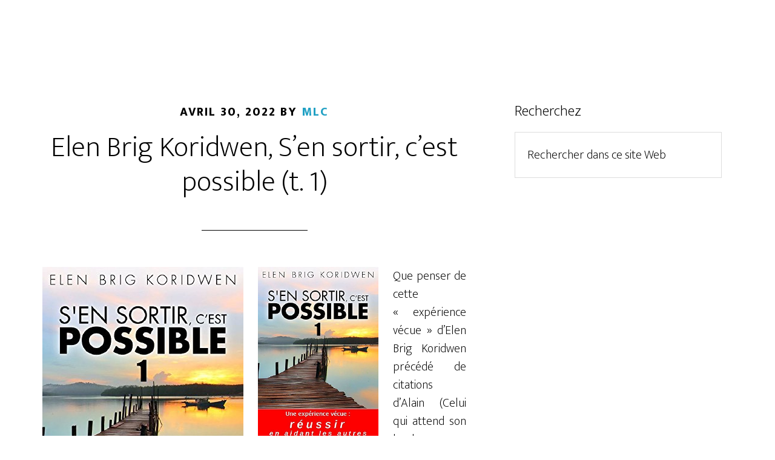

--- FILE ---
content_type: text/html; charset=UTF-8
request_url: http://www.aventurelitteraire.com/tag/alain/
body_size: 11582
content:
<meta name='robots' content='index, follow, max-image-preview:large, max-snippet:-1, max-video-preview:-1' />

	<!-- This site is optimized with the Yoast SEO plugin v19.6.1 - https://yoast.com/wordpress/plugins/seo/ -->
	<title>Alain Archives - Aventure Litteraire</title>
	<link rel="canonical" href="https://www.aventurelitteraire.com/tag/alain/" />
	<meta property="og:locale" content="fr_FR" />
	<meta property="og:type" content="article" />
	<meta property="og:title" content="Alain Archives - Aventure Litteraire" />
	<meta property="og:url" content="https://www.aventurelitteraire.com/tag/alain/" />
	<meta property="og:site_name" content="Aventure Litteraire" />
	<meta name="twitter:card" content="summary" />
	<script type="application/ld+json" class="yoast-schema-graph">{"@context":"https://schema.org","@graph":[{"@type":"CollectionPage","@id":"https://www.aventurelitteraire.com/tag/alain/","url":"https://www.aventurelitteraire.com/tag/alain/","name":"Alain Archives - Aventure Litteraire","isPartOf":{"@id":"http://www.aventurelitteraire.com/#website"},"breadcrumb":{"@id":"https://www.aventurelitteraire.com/tag/alain/#breadcrumb"},"inLanguage":"fr-FR"},{"@type":"BreadcrumbList","@id":"https://www.aventurelitteraire.com/tag/alain/#breadcrumb","itemListElement":[{"@type":"ListItem","position":1,"name":"Home","item":"http://www.aventurelitteraire.com/"},{"@type":"ListItem","position":2,"name":"Alain"}]},{"@type":"WebSite","@id":"http://www.aventurelitteraire.com/#website","url":"http://www.aventurelitteraire.com/","name":"Aventure Litteraire","description":"Chroniques, Conseils, Fiction, Non Fiction, Polar and Co","potentialAction":[{"@type":"SearchAction","target":{"@type":"EntryPoint","urlTemplate":"http://www.aventurelitteraire.com/?s={search_term_string}"},"query-input":"required name=search_term_string"}],"inLanguage":"fr-FR"}]}</script>
	<!-- / Yoast SEO plugin. -->


<link rel='dns-prefetch' href='//www.aventurelitteraire.com' />
<link rel='dns-prefetch' href='//fonts.googleapis.com' />
<link rel='dns-prefetch' href='//maxcdn.bootstrapcdn.com' />
<link rel='dns-prefetch' href='//m9m6e2w5.stackpathcdn.com' />
<link rel='dns-prefetch' href='//cdn.shareaholic.net' />
<link rel='dns-prefetch' href='//www.shareaholic.net' />
<link rel='dns-prefetch' href='//analytics.shareaholic.com' />
<link rel='dns-prefetch' href='//recs.shareaholic.com' />
<link rel='dns-prefetch' href='//partner.shareaholic.com' />
<link rel="alternate" type="application/rss+xml" title="Aventure Litteraire &raquo; Flux" href="http://www.aventurelitteraire.com/feed/" />
<link rel="alternate" type="application/rss+xml" title="Aventure Litteraire &raquo; Flux des commentaires" href="http://www.aventurelitteraire.com/comments/feed/" />
<link rel="alternate" type="application/rss+xml" title="Aventure Litteraire &raquo; Flux de l’étiquette Alain" href="http://www.aventurelitteraire.com/tag/alain/feed/" />
<!-- Shareaholic - https://www.shareaholic.com -->
<link rel='preload' href='//cdn.shareaholic.net/assets/pub/shareaholic.js' as='script'/>
<script data-no-minify='1' data-cfasync='false'>
_SHR_SETTINGS = {"endpoints":{"local_recs_url":"http:\/\/www.aventurelitteraire.com\/wp-admin\/admin-ajax.php?action=shareaholic_permalink_related","ajax_url":"http:\/\/www.aventurelitteraire.com\/wp-admin\/admin-ajax.php","share_counts_url":"http:\/\/www.aventurelitteraire.com\/wp-admin\/admin-ajax.php?action=shareaholic_share_counts_api"},"site_id":"26cce7e855223fc6a3a7b5bd5f524087"};
</script>
<script data-no-minify='1' data-cfasync='false' src='//cdn.shareaholic.net/assets/pub/shareaholic.js' data-shr-siteid='26cce7e855223fc6a3a7b5bd5f524087' async ></script>

<!-- Shareaholic Content Tags -->
<meta name='shareaholic:site_name' content='Aventure Litteraire' />
<meta name='shareaholic:language' content='fr-FR' />
<meta name='shareaholic:article_visibility' content='private' />
<meta name='shareaholic:site_id' content='26cce7e855223fc6a3a7b5bd5f524087' />
<meta name='shareaholic:wp_version' content='9.7.8' />

<!-- Shareaholic Content Tags End -->
		<!-- This site uses the Google Analytics by ExactMetrics plugin v7.17 - Using Analytics tracking - https://www.exactmetrics.com/ -->
		<!-- Note: ExactMetrics is not currently configured on this site. The site owner needs to authenticate with Google Analytics in the ExactMetrics settings panel. -->
					<!-- No tracking code set -->
				<!-- / Google Analytics by ExactMetrics -->
		<style id='wp-img-auto-sizes-contain-inline-css' type='text/css'>
img:is([sizes=auto i],[sizes^="auto," i]){contain-intrinsic-size:3000px 1500px}
/*# sourceURL=wp-img-auto-sizes-contain-inline-css */
</style>
<link rel='stylesheet' id='altitude-pro-theme-css' href='http://www.aventurelitteraire.com/wp-content/themes/altitude-pro/style.css?ver=1.0.0' type='text/css' media='all' />
<style id='wp-emoji-styles-inline-css' type='text/css'>

	img.wp-smiley, img.emoji {
		display: inline !important;
		border: none !important;
		box-shadow: none !important;
		height: 1em !important;
		width: 1em !important;
		margin: 0 0.07em !important;
		vertical-align: -0.1em !important;
		background: none !important;
		padding: 0 !important;
	}
/*# sourceURL=wp-emoji-styles-inline-css */
</style>
<style id='wp-block-library-inline-css' type='text/css'>
:root{--wp-block-synced-color:#7a00df;--wp-block-synced-color--rgb:122,0,223;--wp-bound-block-color:var(--wp-block-synced-color);--wp-editor-canvas-background:#ddd;--wp-admin-theme-color:#007cba;--wp-admin-theme-color--rgb:0,124,186;--wp-admin-theme-color-darker-10:#006ba1;--wp-admin-theme-color-darker-10--rgb:0,107,160.5;--wp-admin-theme-color-darker-20:#005a87;--wp-admin-theme-color-darker-20--rgb:0,90,135;--wp-admin-border-width-focus:2px}@media (min-resolution:192dpi){:root{--wp-admin-border-width-focus:1.5px}}.wp-element-button{cursor:pointer}:root .has-very-light-gray-background-color{background-color:#eee}:root .has-very-dark-gray-background-color{background-color:#313131}:root .has-very-light-gray-color{color:#eee}:root .has-very-dark-gray-color{color:#313131}:root .has-vivid-green-cyan-to-vivid-cyan-blue-gradient-background{background:linear-gradient(135deg,#00d084,#0693e3)}:root .has-purple-crush-gradient-background{background:linear-gradient(135deg,#34e2e4,#4721fb 50%,#ab1dfe)}:root .has-hazy-dawn-gradient-background{background:linear-gradient(135deg,#faaca8,#dad0ec)}:root .has-subdued-olive-gradient-background{background:linear-gradient(135deg,#fafae1,#67a671)}:root .has-atomic-cream-gradient-background{background:linear-gradient(135deg,#fdd79a,#004a59)}:root .has-nightshade-gradient-background{background:linear-gradient(135deg,#330968,#31cdcf)}:root .has-midnight-gradient-background{background:linear-gradient(135deg,#020381,#2874fc)}:root{--wp--preset--font-size--normal:16px;--wp--preset--font-size--huge:42px}.has-regular-font-size{font-size:1em}.has-larger-font-size{font-size:2.625em}.has-normal-font-size{font-size:var(--wp--preset--font-size--normal)}.has-huge-font-size{font-size:var(--wp--preset--font-size--huge)}.has-text-align-center{text-align:center}.has-text-align-left{text-align:left}.has-text-align-right{text-align:right}.has-fit-text{white-space:nowrap!important}#end-resizable-editor-section{display:none}.aligncenter{clear:both}.items-justified-left{justify-content:flex-start}.items-justified-center{justify-content:center}.items-justified-right{justify-content:flex-end}.items-justified-space-between{justify-content:space-between}.screen-reader-text{border:0;clip-path:inset(50%);height:1px;margin:-1px;overflow:hidden;padding:0;position:absolute;width:1px;word-wrap:normal!important}.screen-reader-text:focus{background-color:#ddd;clip-path:none;color:#444;display:block;font-size:1em;height:auto;left:5px;line-height:normal;padding:15px 23px 14px;text-decoration:none;top:5px;width:auto;z-index:100000}html :where(.has-border-color){border-style:solid}html :where([style*=border-top-color]){border-top-style:solid}html :where([style*=border-right-color]){border-right-style:solid}html :where([style*=border-bottom-color]){border-bottom-style:solid}html :where([style*=border-left-color]){border-left-style:solid}html :where([style*=border-width]){border-style:solid}html :where([style*=border-top-width]){border-top-style:solid}html :where([style*=border-right-width]){border-right-style:solid}html :where([style*=border-bottom-width]){border-bottom-style:solid}html :where([style*=border-left-width]){border-left-style:solid}html :where(img[class*=wp-image-]){height:auto;max-width:100%}:where(figure){margin:0 0 1em}html :where(.is-position-sticky){--wp-admin--admin-bar--position-offset:var(--wp-admin--admin-bar--height,0px)}@media screen and (max-width:600px){html :where(.is-position-sticky){--wp-admin--admin-bar--position-offset:0px}}

/*# sourceURL=wp-block-library-inline-css */
</style><style id='global-styles-inline-css' type='text/css'>
:root{--wp--preset--aspect-ratio--square: 1;--wp--preset--aspect-ratio--4-3: 4/3;--wp--preset--aspect-ratio--3-4: 3/4;--wp--preset--aspect-ratio--3-2: 3/2;--wp--preset--aspect-ratio--2-3: 2/3;--wp--preset--aspect-ratio--16-9: 16/9;--wp--preset--aspect-ratio--9-16: 9/16;--wp--preset--color--black: #000000;--wp--preset--color--cyan-bluish-gray: #abb8c3;--wp--preset--color--white: #ffffff;--wp--preset--color--pale-pink: #f78da7;--wp--preset--color--vivid-red: #cf2e2e;--wp--preset--color--luminous-vivid-orange: #ff6900;--wp--preset--color--luminous-vivid-amber: #fcb900;--wp--preset--color--light-green-cyan: #7bdcb5;--wp--preset--color--vivid-green-cyan: #00d084;--wp--preset--color--pale-cyan-blue: #8ed1fc;--wp--preset--color--vivid-cyan-blue: #0693e3;--wp--preset--color--vivid-purple: #9b51e0;--wp--preset--gradient--vivid-cyan-blue-to-vivid-purple: linear-gradient(135deg,rgb(6,147,227) 0%,rgb(155,81,224) 100%);--wp--preset--gradient--light-green-cyan-to-vivid-green-cyan: linear-gradient(135deg,rgb(122,220,180) 0%,rgb(0,208,130) 100%);--wp--preset--gradient--luminous-vivid-amber-to-luminous-vivid-orange: linear-gradient(135deg,rgb(252,185,0) 0%,rgb(255,105,0) 100%);--wp--preset--gradient--luminous-vivid-orange-to-vivid-red: linear-gradient(135deg,rgb(255,105,0) 0%,rgb(207,46,46) 100%);--wp--preset--gradient--very-light-gray-to-cyan-bluish-gray: linear-gradient(135deg,rgb(238,238,238) 0%,rgb(169,184,195) 100%);--wp--preset--gradient--cool-to-warm-spectrum: linear-gradient(135deg,rgb(74,234,220) 0%,rgb(151,120,209) 20%,rgb(207,42,186) 40%,rgb(238,44,130) 60%,rgb(251,105,98) 80%,rgb(254,248,76) 100%);--wp--preset--gradient--blush-light-purple: linear-gradient(135deg,rgb(255,206,236) 0%,rgb(152,150,240) 100%);--wp--preset--gradient--blush-bordeaux: linear-gradient(135deg,rgb(254,205,165) 0%,rgb(254,45,45) 50%,rgb(107,0,62) 100%);--wp--preset--gradient--luminous-dusk: linear-gradient(135deg,rgb(255,203,112) 0%,rgb(199,81,192) 50%,rgb(65,88,208) 100%);--wp--preset--gradient--pale-ocean: linear-gradient(135deg,rgb(255,245,203) 0%,rgb(182,227,212) 50%,rgb(51,167,181) 100%);--wp--preset--gradient--electric-grass: linear-gradient(135deg,rgb(202,248,128) 0%,rgb(113,206,126) 100%);--wp--preset--gradient--midnight: linear-gradient(135deg,rgb(2,3,129) 0%,rgb(40,116,252) 100%);--wp--preset--font-size--small: 13px;--wp--preset--font-size--medium: 20px;--wp--preset--font-size--large: 36px;--wp--preset--font-size--x-large: 42px;--wp--preset--spacing--20: 0.44rem;--wp--preset--spacing--30: 0.67rem;--wp--preset--spacing--40: 1rem;--wp--preset--spacing--50: 1.5rem;--wp--preset--spacing--60: 2.25rem;--wp--preset--spacing--70: 3.38rem;--wp--preset--spacing--80: 5.06rem;--wp--preset--shadow--natural: 6px 6px 9px rgba(0, 0, 0, 0.2);--wp--preset--shadow--deep: 12px 12px 50px rgba(0, 0, 0, 0.4);--wp--preset--shadow--sharp: 6px 6px 0px rgba(0, 0, 0, 0.2);--wp--preset--shadow--outlined: 6px 6px 0px -3px rgb(255, 255, 255), 6px 6px rgb(0, 0, 0);--wp--preset--shadow--crisp: 6px 6px 0px rgb(0, 0, 0);}:where(.is-layout-flex){gap: 0.5em;}:where(.is-layout-grid){gap: 0.5em;}body .is-layout-flex{display: flex;}.is-layout-flex{flex-wrap: wrap;align-items: center;}.is-layout-flex > :is(*, div){margin: 0;}body .is-layout-grid{display: grid;}.is-layout-grid > :is(*, div){margin: 0;}:where(.wp-block-columns.is-layout-flex){gap: 2em;}:where(.wp-block-columns.is-layout-grid){gap: 2em;}:where(.wp-block-post-template.is-layout-flex){gap: 1.25em;}:where(.wp-block-post-template.is-layout-grid){gap: 1.25em;}.has-black-color{color: var(--wp--preset--color--black) !important;}.has-cyan-bluish-gray-color{color: var(--wp--preset--color--cyan-bluish-gray) !important;}.has-white-color{color: var(--wp--preset--color--white) !important;}.has-pale-pink-color{color: var(--wp--preset--color--pale-pink) !important;}.has-vivid-red-color{color: var(--wp--preset--color--vivid-red) !important;}.has-luminous-vivid-orange-color{color: var(--wp--preset--color--luminous-vivid-orange) !important;}.has-luminous-vivid-amber-color{color: var(--wp--preset--color--luminous-vivid-amber) !important;}.has-light-green-cyan-color{color: var(--wp--preset--color--light-green-cyan) !important;}.has-vivid-green-cyan-color{color: var(--wp--preset--color--vivid-green-cyan) !important;}.has-pale-cyan-blue-color{color: var(--wp--preset--color--pale-cyan-blue) !important;}.has-vivid-cyan-blue-color{color: var(--wp--preset--color--vivid-cyan-blue) !important;}.has-vivid-purple-color{color: var(--wp--preset--color--vivid-purple) !important;}.has-black-background-color{background-color: var(--wp--preset--color--black) !important;}.has-cyan-bluish-gray-background-color{background-color: var(--wp--preset--color--cyan-bluish-gray) !important;}.has-white-background-color{background-color: var(--wp--preset--color--white) !important;}.has-pale-pink-background-color{background-color: var(--wp--preset--color--pale-pink) !important;}.has-vivid-red-background-color{background-color: var(--wp--preset--color--vivid-red) !important;}.has-luminous-vivid-orange-background-color{background-color: var(--wp--preset--color--luminous-vivid-orange) !important;}.has-luminous-vivid-amber-background-color{background-color: var(--wp--preset--color--luminous-vivid-amber) !important;}.has-light-green-cyan-background-color{background-color: var(--wp--preset--color--light-green-cyan) !important;}.has-vivid-green-cyan-background-color{background-color: var(--wp--preset--color--vivid-green-cyan) !important;}.has-pale-cyan-blue-background-color{background-color: var(--wp--preset--color--pale-cyan-blue) !important;}.has-vivid-cyan-blue-background-color{background-color: var(--wp--preset--color--vivid-cyan-blue) !important;}.has-vivid-purple-background-color{background-color: var(--wp--preset--color--vivid-purple) !important;}.has-black-border-color{border-color: var(--wp--preset--color--black) !important;}.has-cyan-bluish-gray-border-color{border-color: var(--wp--preset--color--cyan-bluish-gray) !important;}.has-white-border-color{border-color: var(--wp--preset--color--white) !important;}.has-pale-pink-border-color{border-color: var(--wp--preset--color--pale-pink) !important;}.has-vivid-red-border-color{border-color: var(--wp--preset--color--vivid-red) !important;}.has-luminous-vivid-orange-border-color{border-color: var(--wp--preset--color--luminous-vivid-orange) !important;}.has-luminous-vivid-amber-border-color{border-color: var(--wp--preset--color--luminous-vivid-amber) !important;}.has-light-green-cyan-border-color{border-color: var(--wp--preset--color--light-green-cyan) !important;}.has-vivid-green-cyan-border-color{border-color: var(--wp--preset--color--vivid-green-cyan) !important;}.has-pale-cyan-blue-border-color{border-color: var(--wp--preset--color--pale-cyan-blue) !important;}.has-vivid-cyan-blue-border-color{border-color: var(--wp--preset--color--vivid-cyan-blue) !important;}.has-vivid-purple-border-color{border-color: var(--wp--preset--color--vivid-purple) !important;}.has-vivid-cyan-blue-to-vivid-purple-gradient-background{background: var(--wp--preset--gradient--vivid-cyan-blue-to-vivid-purple) !important;}.has-light-green-cyan-to-vivid-green-cyan-gradient-background{background: var(--wp--preset--gradient--light-green-cyan-to-vivid-green-cyan) !important;}.has-luminous-vivid-amber-to-luminous-vivid-orange-gradient-background{background: var(--wp--preset--gradient--luminous-vivid-amber-to-luminous-vivid-orange) !important;}.has-luminous-vivid-orange-to-vivid-red-gradient-background{background: var(--wp--preset--gradient--luminous-vivid-orange-to-vivid-red) !important;}.has-very-light-gray-to-cyan-bluish-gray-gradient-background{background: var(--wp--preset--gradient--very-light-gray-to-cyan-bluish-gray) !important;}.has-cool-to-warm-spectrum-gradient-background{background: var(--wp--preset--gradient--cool-to-warm-spectrum) !important;}.has-blush-light-purple-gradient-background{background: var(--wp--preset--gradient--blush-light-purple) !important;}.has-blush-bordeaux-gradient-background{background: var(--wp--preset--gradient--blush-bordeaux) !important;}.has-luminous-dusk-gradient-background{background: var(--wp--preset--gradient--luminous-dusk) !important;}.has-pale-ocean-gradient-background{background: var(--wp--preset--gradient--pale-ocean) !important;}.has-electric-grass-gradient-background{background: var(--wp--preset--gradient--electric-grass) !important;}.has-midnight-gradient-background{background: var(--wp--preset--gradient--midnight) !important;}.has-small-font-size{font-size: var(--wp--preset--font-size--small) !important;}.has-medium-font-size{font-size: var(--wp--preset--font-size--medium) !important;}.has-large-font-size{font-size: var(--wp--preset--font-size--large) !important;}.has-x-large-font-size{font-size: var(--wp--preset--font-size--x-large) !important;}
/*# sourceURL=global-styles-inline-css */
</style>

<style id='classic-theme-styles-inline-css' type='text/css'>
/*! This file is auto-generated */
.wp-block-button__link{color:#fff;background-color:#32373c;border-radius:9999px;box-shadow:none;text-decoration:none;padding:calc(.667em + 2px) calc(1.333em + 2px);font-size:1.125em}.wp-block-file__button{background:#32373c;color:#fff;text-decoration:none}
/*# sourceURL=/wp-includes/css/classic-themes.min.css */
</style>
<link rel='stylesheet' id='foobox-free-min-css' href='http://www.aventurelitteraire.com/wp-content/plugins/foobox-image-lightbox/free/css/foobox.free.min.css?ver=2.7.27' type='text/css' media='all' />
<link rel='stylesheet' id='dashicons-css' href='http://www.aventurelitteraire.com/wp-includes/css/dashicons.min.css?ver=6.9' type='text/css' media='all' />
<link rel='stylesheet' id='altitude-google-fonts-css' href='//fonts.googleapis.com/css?family=Ek+Mukta%3A200%2C800&#038;ver=1.0.0' type='text/css' media='all' />
<link rel='stylesheet' id='cff-css' href='http://www.aventurelitteraire.com/wp-content/plugins/custom-facebook-feed/assets/css/cff-style.min.css?ver=4.1.8' type='text/css' media='all' />
<link rel='stylesheet' id='sb-font-awesome-css' href='https://maxcdn.bootstrapcdn.com/font-awesome/4.7.0/css/font-awesome.min.css?ver=6.9' type='text/css' media='all' />
<link rel='stylesheet' id='optimizepress-default-css' href='http://www.aventurelitteraire.com/wp-content/plugins/optimizePressPlugin/lib/assets/default.min.css?ver=2.5.14.1' type='text/css' media='all' />
<script type="text/javascript" src="http://www.aventurelitteraire.com/wp-includes/js/jquery/jquery.min.js?ver=3.7.1" id="jquery-core-js"></script>
<script type="text/javascript" src="http://www.aventurelitteraire.com/wp-includes/js/jquery/jquery-migrate.min.js?ver=3.4.1" id="jquery-migrate-js"></script>
<script type="text/javascript" id="optimizepress-op-jquery-base-all-js-extra">
/* <![CDATA[ */
var OptimizePress = {"ajaxurl":"http://www.aventurelitteraire.com/wp-admin/admin-ajax.php","SN":"optimizepress","version":"2.5.14.1","script_debug":".min","localStorageEnabled":"","wp_admin_page":"","op_live_editor":"","op_page_builder":"","op_create_new_page":"","imgurl":"http://www.aventurelitteraire.com/wp-content/plugins/optimizePressPlugin/lib/images/","OP_URL":"http://www.aventurelitteraire.com/wp-content/plugins/optimizePressPlugin/","OP_JS":"http://www.aventurelitteraire.com/wp-content/plugins/optimizePressPlugin/lib/js/","OP_PAGE_BUILDER_URL":"","include_url":"http://www.aventurelitteraire.com/wp-includes/","op_autosave_interval":"300","op_autosave_enabled":"Y","paths":{"url":"http://www.aventurelitteraire.com/wp-content/plugins/optimizePressPlugin/","img":"http://www.aventurelitteraire.com/wp-content/plugins/optimizePressPlugin/lib/images/","js":"http://www.aventurelitteraire.com/wp-content/plugins/optimizePressPlugin/lib/js/","css":"http://www.aventurelitteraire.com/wp-content/plugins/optimizePressPlugin/lib/css/"},"social":{"twitter":"optimizepress","facebook":"optimizepress","googleplus":"111273444733787349971"},"flowplayerHTML5":"http://www.aventurelitteraire.com/wp-content/plugins/optimizePressPlugin/lib/modules/blog/video/flowplayer/flowplayer.swf","flowplayerKey":"","flowplayerLogo":"","mediaelementplayer":"http://www.aventurelitteraire.com/wp-content/plugins/optimizePressPlugin/lib/modules/blog/video/mediaelement/","pb_unload_alert":"This page is asking you to confirm that you want to leave - data you have entered may not be saved.","pb_save_alert":"Please make sure you are happy with all of your options as some options will not be able to be changed for this page later.","search_default":"Search...","ems_providers":[],"optimizemember":{"enabled":false,"version":"0"},"OP_LEADS_URL":"https://my.optimizeleads.com/","OP_LEADS_THEMES_URL":"https://my.optimizeleads.com/build/themes/"};
//# sourceURL=optimizepress-op-jquery-base-all-js-extra
/* ]]> */
</script>
<script type="text/javascript" src="http://www.aventurelitteraire.com/wp-content/plugins/optimizePressPlugin/lib/js/op-jquery-base-all.min.js?ver=2.5.14.1" id="optimizepress-op-jquery-base-all-js"></script>
<script type="text/javascript" src="http://www.aventurelitteraire.com/wp-content/themes/altitude-pro/js/global.js?ver=1.0.0" id="altitude-global-js"></script>
<script type="text/javascript" id="foobox-free-min-js-before">
/* <![CDATA[ */
/* Run FooBox FREE (v2.7.27) */
var FOOBOX = window.FOOBOX = {
	ready: true,
	disableOthers: false,
	o: {wordpress: { enabled: true }, countMessage:'image %index of %total', captions: { dataTitle: ["captionTitle","title"], dataDesc: ["captionDesc","description"] }, excludes:'.fbx-link,.nofoobox,.nolightbox,a[href*="pinterest.com/pin/create/button/"]', affiliate : { enabled: false }},
	selectors: [
		".gallery", ".wp-block-gallery", ".wp-caption", ".wp-block-image", "a:has(img[class*=wp-image-])", ".post a:has(img[class*=wp-image-])", ".foobox"
	],
	pre: function( $ ){
		// Custom JavaScript (Pre)
		
	},
	post: function( $ ){
		// Custom JavaScript (Post)
		
		// Custom Captions Code
		
	},
	custom: function( $ ){
		// Custom Extra JS
		
	}
};
//# sourceURL=foobox-free-min-js-before
/* ]]> */
</script>
<script type="text/javascript" src="http://www.aventurelitteraire.com/wp-content/plugins/foobox-image-lightbox/free/js/foobox.free.min.js?ver=2.7.27" id="foobox-free-min-js"></script>
<link rel="https://api.w.org/" href="http://www.aventurelitteraire.com/wp-json/" /><link rel="alternate" title="JSON" type="application/json" href="http://www.aventurelitteraire.com/wp-json/wp/v2/tags/511" /><link rel="EditURI" type="application/rsd+xml" title="RSD" href="http://www.aventurelitteraire.com/xmlrpc.php?rsd" />
<meta name="generator" content="WordPress 6.9" />

        <!--[if (gte IE 6)&(lte IE 8)]>
            <script type="text/javascript" src="http://www.aventurelitteraire.com/wp-content/plugins/optimizePressPlugin/lib/js/selectivizr-1.0.2-min.js?ver=1.0.2"></script>
        <![endif]-->
        <!--[if lt IE 9]>
            <script src="http://www.aventurelitteraire.com/wp-content/plugins/optimizePressPlugin/lib/js//html5shiv.min.js"></script>
        <![endif]-->
    </head>
<body class="archive tag tag-alain tag-511 wp-theme-genesis wp-child-theme-altitude-pro op-plugin header-full-width content-sidebar genesis-breadcrumbs-hidden genesis-footer-widgets-hidden"><div class="site-container"><div class="site-inner"><div class="content-sidebar-wrap"><main class="content"><article class="post-3224 post type-post status-publish format-standard category-critique-litteraire tag-alain tag-annie-ernaux tag-crebillon-pere tag-elen-brig-koridwen tag-fb tag-george-sand tag-goethe tag-politique tag-sartre entry has-post-thumbnail" aria-label="Elen Brig Koridwen, S&rsquo;en sortir, c&rsquo;est possible (t. 1)"><header class="entry-header"><p class="entry-meta"><time class="entry-time">avril 30, 2022</time> By <span class="entry-author"><a href="http://www.aventurelitteraire.com/author/murielle/" class="entry-author-link" rel="author"><span class="entry-author-name">mlc</span></a></span>  </p><h2 class="entry-title"><a class="entry-title-link" rel="bookmark" href="http://www.aventurelitteraire.com/elen-brig-koridwen-sen-sortir-cest-possible-t-1/">Elen Brig Koridwen, S&rsquo;en sortir, c&rsquo;est possible (t. 1)</a></h2>
</header><div class="entry-content"><a class="entry-image-link" href="http://www.aventurelitteraire.com/elen-brig-koridwen-sen-sortir-cest-possible-t-1/" aria-hidden="true" tabindex="-1"><img width="332" height="500" src="http://www.aventurelitteraire.com/wp-content/uploads/2017/04/Sen-sortir-1.jpg" class="alignleft post-image entry-image" alt="" decoding="async" srcset="http://www.aventurelitteraire.com/wp-content/uploads/2017/04/Sen-sortir-1.jpg 332w, http://www.aventurelitteraire.com/wp-content/uploads/2017/04/Sen-sortir-1-199x300.jpg 199w, http://www.aventurelitteraire.com/wp-content/uploads/2017/04/Sen-sortir-1-300x452.jpg 300w" sizes="(max-width: 332px) 100vw, 332px" /></a><div style='display:none;' class='shareaholic-canvas' data-app='share_buttons' data-title='Elen Brig Koridwen, S&#039;en sortir, c&#039;est possible (t. 1)' data-link='http://www.aventurelitteraire.com/elen-brig-koridwen-sen-sortir-cest-possible-t-1/' data-app-id-name='category_above_content'></div><p style="text-align: justify;"><a href="http://www.aventurelitteraire.com/wp-content/uploads/2017/04/Sen-sortir-1.jpg"><img decoding="async" class="alignleft size-medium wp-image-3225" src="http://www.aventurelitteraire.com/wp-content/uploads/2017/04/Sen-sortir-1-199x300.jpg" alt="S'en sortir 1" width="199" height="300" srcset="http://www.aventurelitteraire.com/wp-content/uploads/2017/04/Sen-sortir-1-199x300.jpg 199w, http://www.aventurelitteraire.com/wp-content/uploads/2017/04/Sen-sortir-1-300x452.jpg 300w, http://www.aventurelitteraire.com/wp-content/uploads/2017/04/Sen-sortir-1.jpg 332w" sizes="(max-width: 199px) 100vw, 199px" /></a>Que penser de cette « expérience vécue » d&rsquo;Elen Brig Koridwen précédé de citations d&rsquo;Alain (Celui qui attend son bonheur comme il attend le soleil ou la pluie, attendra longtemps), de Goethe (Quoi que tu rêves d&rsquo;entreprendre, commence-le) et Crébillon père (Le succès fut toujours un enfant de l&rsquo;audace) – pour autant que le lecteur d&rsquo;aujourd&rsquo;hui à qui s&rsquo;adresse cet ouvrage ait connaissance de ces écrivains du passé –, citations donc accompagnées d&rsquo;une phrase nommée « Conviction personnelle de l&rsquo;auteur » (… Et ne parlons pas de celui qui l&rsquo;attend des pouvoirs publics). Ce qui est attendu dans cette dernière phrase est laissé au choix du lecteur. S&rsquo;agit-il du bonheur d&rsquo;Alain, du rêve de Goethe, du succès de Crébillon ?</p>
<p style="text-align: justify;">Après cette débauche de name dropping (« lâcher de noms »), Elen Brig Koridwen déclare de but en blanc: « Je suis apolitique. Je détesterais avoir le moindre rôle dans ce domaine. » Voilà qui est pour le moins curieux pour qui lit la suite de ce pamphlet politique d&rsquo;une rare virulence dont les attaques contre l&rsquo;Etat n&rsquo;a d&rsquo;égal que leur naïveté. Les suggestions politiques se succèdent à un rythme effréné, mais ce qui en est de leur application est laissé dans le néant.</p>
<p style="text-align: justify;">Ce procédé – de se dire apolitique tout en faisant de la politique le fer de lance de son ouvrage – rappelle Annie Ernaux. Cette dernière prétend dans <em>La Honte</em> ne pas faire de littérature et éviter de dramatiser les situations, mais l&rsquo;incipit débute ainsi: « Mon père a voulu tuer ma mère un dimanche de juin, au début de l&rsquo;après-midi. » S&rsquo;ensuit la description d&rsquo;un drame de violence conjugale pas piqué des hannetons ! De la littérature donc et du drame, c&rsquo;est clair.</p>
<p style="text-align: justify;">Dans la même veine de déclaration contradictoire d&rsquo;un auteur envers ses écrits et sa position littéraire, nous pourrions également citer George Sand dans <em>Histoire de ma vie</em> : « J&rsquo;ai toujours trouvé qu&rsquo;il était de mauvaise goût non seulement de parler beaucoup de soi, mais encore de s&rsquo;entretenir longtemps avec soi-même. ». Pas mal non plus comme introduction aux quelques milliers de pages autobiographiques en plusieurs volumes.</p>
<p style="text-align: justify;">En sa manière de présenter son récit, l&rsquo;auteur se révèle proche de Sand et Ernaux. Toutefois, il est difficile de savoir si la suite remplira ses promesses, car il s&rsquo;agit du premier volet d&rsquo;une série qui s&rsquo;annonce comme le témoignage d&rsquo;une femme se disant « libérale sociale ». Au temps pour l&rsquo;apolitisme !</p>
<p style="text-align: justify;">« Tout est politique » disait Sartre. En définitive, Elen Brig Koridwen ne dit pas autre chose. Et c&rsquo;est probablement tant mieux !</p>
<p style="text-align: justify;">Les lecteurs – qui ne connaissent pas encore cette auteur – pourraient commencer la rencontre avec <em>Zone franche</em>, un roman merveilleux ou s&rsquo;ils disposent de peu de temps lire les Apéribooks&#x2122; et particulièrement <em>Une proie sans défense</em>, <em>L&rsquo;Homme de l&rsquo;ombre</em> ou <em>A l&rsquo;encre de sang. </em>Ils ne seront pas déçus<em>.</em></p>
<p>Elen Brig Koridwen, <span id="ebooksProductTitle" class="a-size-extra-large"><em>Une expérience vécue : réussir en aidant les autres: Préliminaires (S&rsquo;EN SORTIR, C&rsquo;EST POSSIBLE t. 1)</em>,</span>  <a href="http://amzn.to/2oLD90e">Amazon</a></p>
<div style='display:none;' class='shareaholic-canvas' data-app='share_buttons' data-title='Elen Brig Koridwen, S&#039;en sortir, c&#039;est possible (t. 1)' data-link='http://www.aventurelitteraire.com/elen-brig-koridwen-sen-sortir-cest-possible-t-1/' data-app-id-name='category_below_content'></div><div style='display:none;' class='shareaholic-canvas' data-app='recommendations' data-title='Elen Brig Koridwen, S&#039;en sortir, c&#039;est possible (t. 1)' data-link='http://www.aventurelitteraire.com/elen-brig-koridwen-sen-sortir-cest-possible-t-1/' data-app-id-name='category_below_content'></div></div><footer class="entry-footer"><p class="entry-meta"><span class="entry-categories">Classé sous :<a href="http://www.aventurelitteraire.com/category/critique-litteraire/" rel="category tag">Critique littéraire</a></span> <span class="entry-tags">Balisé avec :<a href="http://www.aventurelitteraire.com/tag/alain/" rel="tag">Alain</a>, <a href="http://www.aventurelitteraire.com/tag/annie-ernaux/" rel="tag">Annie Ernaux</a>, <a href="http://www.aventurelitteraire.com/tag/crebillon-pere/" rel="tag">Crebillon père</a>, <a href="http://www.aventurelitteraire.com/tag/elen-brig-koridwen/" rel="tag">Elen Brig Koridwen</a>, <a href="http://www.aventurelitteraire.com/tag/fb/" rel="tag">fb</a>, <a href="http://www.aventurelitteraire.com/tag/george-sand/" rel="tag">George Sand</a>, <a href="http://www.aventurelitteraire.com/tag/goethe/" rel="tag">Goethe</a>, <a href="http://www.aventurelitteraire.com/tag/politique/" rel="tag">politique</a>, <a href="http://www.aventurelitteraire.com/tag/sartre/" rel="tag">Sartre</a></span></p></footer></article></main><aside class="sidebar sidebar-primary widget-area" role="complementary" aria-label="Barre latérale principale"><section id="search-3" class="widget-impair widget-dernier widget-premier widget-1 widget widget_search"><div class="widget-wrap"><h4 class="widget-title widgettitle">Recherchez</h4>
<form class="search-form" method="get" action="http://www.aventurelitteraire.com/" role="search"><input class="search-form-input" type="search" name="s" id="searchform-1" placeholder="Rechercher dans ce site Web"><input class="search-form-submit" type="submit" value="Rechercher"><meta content="http://www.aventurelitteraire.com/?s={s}"></form></div></section>
</aside></div></div><footer class="site-footer"><div class="wrap"><nav class="nav-footer"></nav><p>Copyright &#x000A9;&nbsp;2026 · <a rel="nofollow" href="http://www.aventurelitteraire.com/wp-login.php">Se connecter</a></p></div></footer></div><script type="speculationrules">
{"prefetch":[{"source":"document","where":{"and":[{"href_matches":"/*"},{"not":{"href_matches":["/wp-*.php","/wp-admin/*","/wp-content/uploads/*","/wp-content/*","/wp-content/plugins/*","/wp-content/themes/altitude-pro/*","/wp-content/themes/genesis/*","/*\\?(.+)"]}},{"not":{"selector_matches":"a[rel~=\"nofollow\"]"}},{"not":{"selector_matches":".no-prefetch, .no-prefetch a"}}]},"eagerness":"conservative"}]}
</script>
<!-- Custom Facebook Feed JS -->
<script type="text/javascript">var cffajaxurl = "http://www.aventurelitteraire.com/wp-admin/admin-ajax.php";
var cfflinkhashtags = "true";
</script>
<script type="text/javascript" src="http://www.aventurelitteraire.com/wp-content/plugins/custom-facebook-feed/assets/js/cff-scripts.min.js?ver=4.1.8" id="cffscripts-js"></script>
<script id="wp-emoji-settings" type="application/json">
{"baseUrl":"https://s.w.org/images/core/emoji/17.0.2/72x72/","ext":".png","svgUrl":"https://s.w.org/images/core/emoji/17.0.2/svg/","svgExt":".svg","source":{"concatemoji":"http://www.aventurelitteraire.com/wp-includes/js/wp-emoji-release.min.js?ver=6.9"}}
</script>
<script type="module">
/* <![CDATA[ */
/*! This file is auto-generated */
const a=JSON.parse(document.getElementById("wp-emoji-settings").textContent),o=(window._wpemojiSettings=a,"wpEmojiSettingsSupports"),s=["flag","emoji"];function i(e){try{var t={supportTests:e,timestamp:(new Date).valueOf()};sessionStorage.setItem(o,JSON.stringify(t))}catch(e){}}function c(e,t,n){e.clearRect(0,0,e.canvas.width,e.canvas.height),e.fillText(t,0,0);t=new Uint32Array(e.getImageData(0,0,e.canvas.width,e.canvas.height).data);e.clearRect(0,0,e.canvas.width,e.canvas.height),e.fillText(n,0,0);const a=new Uint32Array(e.getImageData(0,0,e.canvas.width,e.canvas.height).data);return t.every((e,t)=>e===a[t])}function p(e,t){e.clearRect(0,0,e.canvas.width,e.canvas.height),e.fillText(t,0,0);var n=e.getImageData(16,16,1,1);for(let e=0;e<n.data.length;e++)if(0!==n.data[e])return!1;return!0}function u(e,t,n,a){switch(t){case"flag":return n(e,"\ud83c\udff3\ufe0f\u200d\u26a7\ufe0f","\ud83c\udff3\ufe0f\u200b\u26a7\ufe0f")?!1:!n(e,"\ud83c\udde8\ud83c\uddf6","\ud83c\udde8\u200b\ud83c\uddf6")&&!n(e,"\ud83c\udff4\udb40\udc67\udb40\udc62\udb40\udc65\udb40\udc6e\udb40\udc67\udb40\udc7f","\ud83c\udff4\u200b\udb40\udc67\u200b\udb40\udc62\u200b\udb40\udc65\u200b\udb40\udc6e\u200b\udb40\udc67\u200b\udb40\udc7f");case"emoji":return!a(e,"\ud83e\u1fac8")}return!1}function f(e,t,n,a){let r;const o=(r="undefined"!=typeof WorkerGlobalScope&&self instanceof WorkerGlobalScope?new OffscreenCanvas(300,150):document.createElement("canvas")).getContext("2d",{willReadFrequently:!0}),s=(o.textBaseline="top",o.font="600 32px Arial",{});return e.forEach(e=>{s[e]=t(o,e,n,a)}),s}function r(e){var t=document.createElement("script");t.src=e,t.defer=!0,document.head.appendChild(t)}a.supports={everything:!0,everythingExceptFlag:!0},new Promise(t=>{let n=function(){try{var e=JSON.parse(sessionStorage.getItem(o));if("object"==typeof e&&"number"==typeof e.timestamp&&(new Date).valueOf()<e.timestamp+604800&&"object"==typeof e.supportTests)return e.supportTests}catch(e){}return null}();if(!n){if("undefined"!=typeof Worker&&"undefined"!=typeof OffscreenCanvas&&"undefined"!=typeof URL&&URL.createObjectURL&&"undefined"!=typeof Blob)try{var e="postMessage("+f.toString()+"("+[JSON.stringify(s),u.toString(),c.toString(),p.toString()].join(",")+"));",a=new Blob([e],{type:"text/javascript"});const r=new Worker(URL.createObjectURL(a),{name:"wpTestEmojiSupports"});return void(r.onmessage=e=>{i(n=e.data),r.terminate(),t(n)})}catch(e){}i(n=f(s,u,c,p))}t(n)}).then(e=>{for(const n in e)a.supports[n]=e[n],a.supports.everything=a.supports.everything&&a.supports[n],"flag"!==n&&(a.supports.everythingExceptFlag=a.supports.everythingExceptFlag&&a.supports[n]);var t;a.supports.everythingExceptFlag=a.supports.everythingExceptFlag&&!a.supports.flag,a.supports.everything||((t=a.source||{}).concatemoji?r(t.concatemoji):t.wpemoji&&t.twemoji&&(r(t.twemoji),r(t.wpemoji)))});
//# sourceURL=http://www.aventurelitteraire.com/wp-includes/js/wp-emoji-loader.min.js
/* ]]> */
</script>
</body></html>
